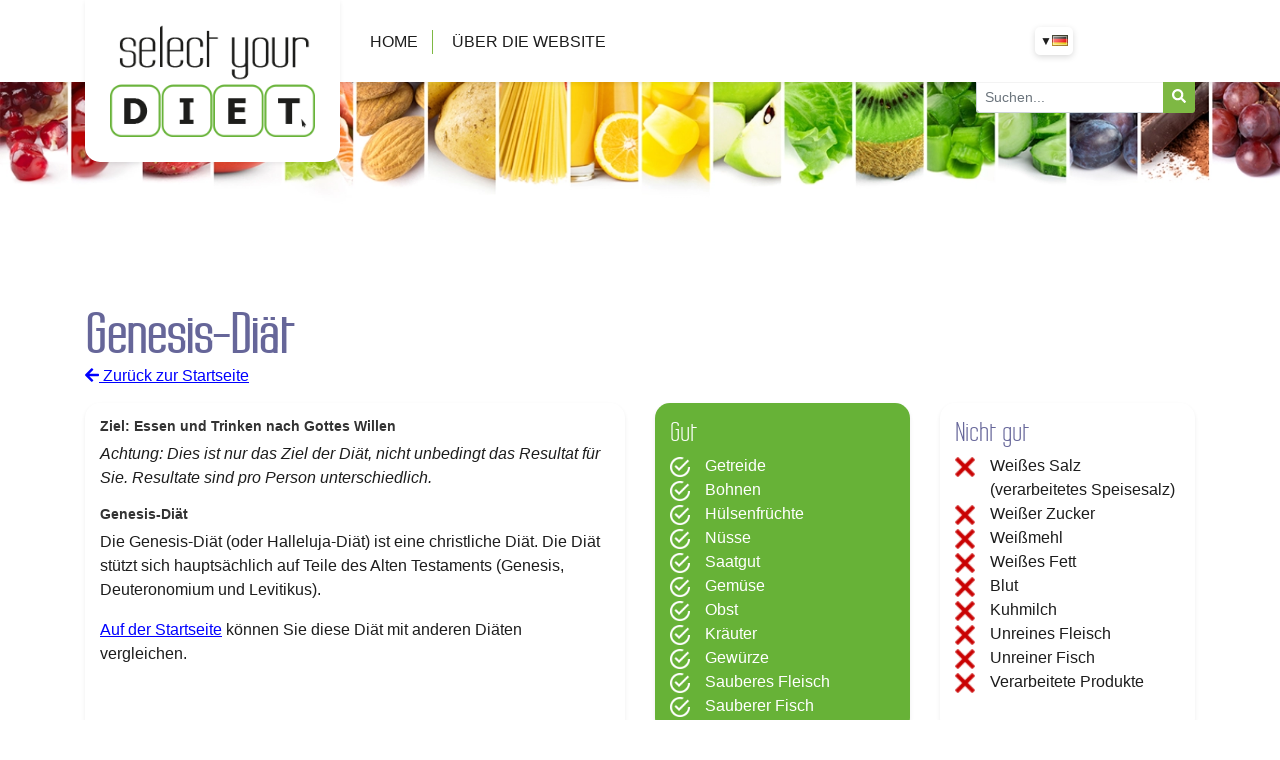

--- FILE ---
content_type: text/html; charset=utf-8
request_url: https://selectyourdiet.com/csrf?v=01c542ed3b77ee4340995feb105b933a1e4e9c27674847087a7c4ad24fc2e133
body_size: 452
content:
j2XgQ184qjtDZKK5aHU7Ztx8Ri4iksWwaooOyvAl

--- FILE ---
content_type: text/html; charset=utf-8
request_url: https://www.google.com/recaptcha/api2/aframe
body_size: 266
content:
<!DOCTYPE HTML><html><head><meta http-equiv="content-type" content="text/html; charset=UTF-8"></head><body><script nonce="J3GoDw6Mwo-sIyBoRQtulw">/** Anti-fraud and anti-abuse applications only. See google.com/recaptcha */ try{var clients={'sodar':'https://pagead2.googlesyndication.com/pagead/sodar?'};window.addEventListener("message",function(a){try{if(a.source===window.parent){var b=JSON.parse(a.data);var c=clients[b['id']];if(c){var d=document.createElement('img');d.src=c+b['params']+'&rc='+(localStorage.getItem("rc::a")?sessionStorage.getItem("rc::b"):"");window.document.body.appendChild(d);sessionStorage.setItem("rc::e",parseInt(sessionStorage.getItem("rc::e")||0)+1);localStorage.setItem("rc::h",'1768618800418');}}}catch(b){}});window.parent.postMessage("_grecaptcha_ready", "*");}catch(b){}</script></body></html>

--- FILE ---
content_type: application/javascript
request_url: https://selectyourdiet.com/js/app.js?id=b022fc494bb5d005553d
body_size: 6281
content:
!function(e){var t={};function a(o){if(t[o])return t[o].exports;var n=t[o]={i:o,l:!1,exports:{}};return e[o].call(n.exports,n,n.exports,a),n.l=!0,n.exports}a.m=e,a.c=t,a.d=function(e,t,o){a.o(e,t)||Object.defineProperty(e,t,{enumerable:!0,get:o})},a.r=function(e){"undefined"!=typeof Symbol&&Symbol.toStringTag&&Object.defineProperty(e,Symbol.toStringTag,{value:"Module"}),Object.defineProperty(e,"__esModule",{value:!0})},a.t=function(e,t){if(1&t&&(e=a(e)),8&t)return e;if(4&t&&"object"==typeof e&&e&&e.__esModule)return e;var o=Object.create(null);if(a.r(o),Object.defineProperty(o,"default",{enumerable:!0,value:e}),2&t&&"string"!=typeof e)for(var n in e)a.d(o,n,function(t){return e[t]}.bind(null,n));return o},a.n=function(e){var t=e&&e.__esModule?function(){return e.default}:function(){return e};return a.d(t,"a",t),t},a.o=function(e,t){return Object.prototype.hasOwnProperty.call(e,t)},a.p="/",a(a.s=0)}({0:function(e,t,a){a("bUC5"),a("pyCd"),e.exports=a("v0AE")},"3uVB":function(e,t,a){!function(e){"use strict";var t="undefined"!=typeof window&&void 0!==window.flatpickr?window.flatpickr:{l10ns:{}},a={weekdays:{shorthand:["zo","ma","di","wo","do","vr","za"],longhand:["zondag","maandag","dinsdag","woensdag","donderdag","vrijdag","zaterdag"]},months:{shorthand:["jan","feb","mrt","apr","mei","jun","jul","aug","sept","okt","nov","dec"],longhand:["januari","februari","maart","april","mei","juni","juli","augustus","september","oktober","november","december"]},firstDayOfWeek:1,weekAbbreviation:"wk",rangeSeparator:" t/m ",scrollTitle:"Scroll voor volgende / vorige",toggleTitle:"Klik om te wisselen",time_24hr:!0,ordinal:function(e){return 1===e||8===e||e>=20?"ste":"de"}};t.l10ns.nl=a;var o=t.l10ns;e.Dutch=a,e.default=o,Object.defineProperty(e,"__esModule",{value:!0})}(t)},"4mLJ":function(e,t){var a={register:function(){$("form.ajax:not(.event-listeners-registered)").addClass("event-listeners-registered").submit((function(e){e.preventDefault();var t=e.target,a=$(t),o=a.attr("action")||"",n=a.attr("method")||"post",i=a.attr("enctype")||"application/x-www-form-urlencoded",r=a.data("response-type")||"json",s=new FormData(t),l=$('meta[name="_token"]').attr("content");s.append("_token",l);var d=(a.data("form-scroll-up-on")||"").replace(/\s/g,"").split(","),c=a.data("form-scroll-offset")||0,p=(a.data("form-reset-on")||"").replace(/\s/g,"").split(","),m=s;"application/x-www-form-urlencoded"===i&&(m=Object.fromEntries(s)),a.trigger("form.ajax:alter-data",[m]),$.ajax({url:o,dataType:r,type:n,data:m,processData:"application/x-www-form-urlencoded"===i,contentType:"application/x-www-form-urlencoded"===i&&i,xhr:function(){var e=new window.XMLHttpRequest;return a.trigger("form.ajax:xhr",[e]),e},beforeSend:function(){a.addClass("is-loading"),a.find(".alert-wrapper").html(""),a.find(".form-control").removeClass("is-invalid"),a.find("[data-error]").hide(),a.find("a.nav-link").removeClass("text-danger"),a.find("input:not([disabled])").attr("data-form-disabled","true"),a.find("button:not([disabled])").attr("data-form-disabled","true"),a.find("select:not([disabled])").attr("data-form-disabled","true"),a.find("textarea:not([disabled])").attr("data-form-disabled","true"),a.find("input[data-form-disabled]").prop("disabled",!0),a.find("button[data-form-disabled]").prop("disabled",!0),a.find("select[data-form-disabled]").prop("disabled",!0),a.find("textarea[data-form-disabled]").prop("disabled",!0),$.inArray("before-send",p)>-1&&FormActions.action.reset(t),$.inArray("before-send",d)>-1&&FormActions.action.scrollUp(t,c),a.trigger("form.ajax:before-send")}}).done((function(e){void 0!==e&&FormActions.handle(t,e),$.inArray("done",p)>-1&&FormActions.action.reset(t),$.inArray("done",d)>-1&&FormActions.action.scrollUp(t,c),a.trigger("form.ajax:done",[e])})).fail((function(e,o,n){void 0!==e.responseJSON&&FormActions.handle(t,e.responseJSON),$.inArray("fail",p)>-1&&FormActions.action.reset(t),$.inArray("fail",d)>-1&&FormActions.action.scrollUp(t,c),a.trigger("form.ajax:fail",[e,o,n])})).always((function(){a.removeClass("is-loading"),a.find("input[data-form-disabled]").prop("disabled",!1),a.find("button[data-form-disabled]").prop("disabled",!1),a.find("select[data-form-disabled]").prop("disabled",!1),a.find("textarea[data-form-disabled]").prop("disabled",!1),a.find("input[data-form-disabled]").removeAttr("data-form-disabled"),a.find("button[data-form-disabled]").removeAttr("data-form-disabled"),a.find("select[data-form-disabled]").removeAttr("data-form-disabled"),a.find("textarea[data-form-disabled]").removeAttr("data-form-disabled"),$.inArray("always",p)>-1&&FormActions.action.reset(t),$.inArray("always",d)>-1&&FormActions.action.scrollUp(t,c),a.trigger("form.ajax:always")}))}))}};window.AJAX_FORMS=a},"5Jl7":function(e,t){var a={handle:function(e,t){void 0!==t.validation&&a.action.validateInputFields(e,t.validation),void 0!==t.alert&&a.action.alertBox(e,t.alert),void 0!==t.reset&&a.action.reset(e),void 0!==t.redirect&&a.action.redirect(t.redirect)},action:{validateInputFields:function(e,t){if(null!=e)for(var a in t){var o=$(e).find('[name="'.concat(a,'"]')),n=$(e).find('[data-error="'.concat(a,'"]'));o.parents().each((function(e,t){var a=$(t);if(a.is("form"))return!1;if(a.hasClass("tab-pane")){var o=a.attr("id");$('a.nav-link[href="#'.concat(o,'"]')).addClass("text-danger")}})),o.addClass("is-invalid"),Array.isArray(t[a])?n.html(t[a][0]):n.html(t[a]),n.show()}},reset:function(e){e.reset()},scrollUp:function(e,t){window.scrollTo({top:$(e).offset().top-(null!=t?t:0),behavior:"smooth"})},alertBox:function(e,t){void 0!==e&&$(e).find(".alert-wrapper").append(a.generateAlertBox(t.type,t.content))},redirect:function(e){var t=new URLSearchParams(window.location.search).get("from"),a=null!=t?atob(t):e.url;switch(e.target||"_self"){default:case"_self":window.location.href=a}}},generateAlertBox:function(e,t){var a='<div class="alert alert-[type] alert-dismissible fade show shadow-sm" role="alert">[content]<button type="button" class="close" data-dismiss="alert" aria-label="Close"><span aria-hidden="true">&times;</span></button></div>';return a=(a=a.replace("[type]",e)).replace("[content]",t)}};window.FormActions=a},"9+8a":function(e,t){var a={register:function(){$('[data-component="share-buttons"]:not(.event-listeners-registered)').each((function(e,t){var a=$(t);a.addClass("event-listeners-registered");var o=a.data("settings");a.find(".rrssb-buttons").rrssb(o)}))}};window.RRSSB=a},"PK+0":function(e,t){var a={register:function(){$('[data-component="inline-form-creator"]:not(.event-listeners-registered)').each((function(e,t){var a=$(t);a.html(""),a.addClass("event-listeners-registered");var o=parseInt(a.data("form")),n=a.data("type"),i=a.data("init-route"),r=a.data("button");0!==o&&""!==n&&""!==i?$.ajax({url:i,dataType:"json",data:{_token:$('meta[name="_token"]').attr("content"),locale:$("html").attr("lang"),form:o,formType:n,button:r},type:"post",beforeSend:function(){a.addClass("is-loading")}}).done((function(e){void 0!==e.content&&a.html(e.content);var t=a.find(".modal-trigger");t.length>0&&t.click((function(){a.find('[data-component="modal"]').modal("show")})),AJAX_FORMS.register()})).fail((function(e,t,o){a.html("<p>Error initializing form</p>"),void 0!==e.responseJSON&&void 0!==e.responseJSON.error&&a.html("<p>"+e.responseJSON.error+"</p>")})).always((function(){a.removeClass("is-loading")})):a.html("<p>Error initializing form</p>")}))}};window.FORM_CREATOR=a},WFwd:function(e,t){$.fn.isInViewport=function(){var e=$(this).offset().top,t=e+$(this).outerHeight(),a=$(window).scrollTop(),o=a+$(window).height();return t>a&&e<o};var a={register:function(){var e=localStorage.getItem("diets_to_compare_date"),t=(new Date).toISOString().slice(0,10);t!=e&&(localStorage.removeItem("diets_to_compare"),localStorage.removeItem("diet_names_to_compare"),localStorage.setItem("diets_to_compare_date",t)),a.paginationDietReactions(),a.paginationDietistReactions(),a.paginationDiets(),a.initComparegrabber(),a.dietsFilter(),a.dietsSearch(),a.filterCollapser(),a.searchDietists(),a.questionListFields(),a.moreAdviceInfo(),a.addDietForm(),a.mainMenu(),a.cookieFooter(),a.langSwitch(),$('[data-component="to-diet-reactions"]').click((function(){$([document.documentElement,document.body]).animate({scrollTop:$(".reaction.is-pro").first().offset().top-150},800)}))},dietsToCompare:[],dietsToCompareNames:{},currentDietsFilter:[],$searchResultComponent:null,$dietistsResultComponent:null,allDietsShown:!1,currentSearchTerm:"",currentLat:null,currentLng:null,didSuccessfullSearch:!1,allDietistsShown:!1,langSwitch:function(){var e=document.querySelector(".language-switcher");e.querySelector(".current-language").addEventListener("click",(function(t){t.stopPropagation(),e.classList.toggle("open")})),document.addEventListener("click",(function(){e.classList.remove("open")}))},adsChecker:function(){if(0!==$("iframe").length){var e=[];$("iframe").each((function(){e.push($(this).attr("src"))})),$.ajax({url:"/syd/check-url",type:"post",dataType:"json",data:{_token:$('meta[name="_token"]').attr("content"),locale:$("html").attr("lang"),ads:e,currentUrl:window.location.href},success:function(e){console.log("lins checkd")},error:function(){console.log("Fout met ophalen adwords")}})}},cookieFooter:function(){$(".adsbygoogle-noablate").each((function(){}));setInterval((function(){$(".adsbygoogle-noablate").each((function(){if("0px"===$(this).css("bottom")){var e=$(this);$(".cc-bottom").css({bottom:e.height()})}"0px"!==$(this).css("bottom")&&"auto"!==$(this).css("bottom")&&$(".cc-bottom").css({bottom:0})}))}),800)},alert:function(e,t){e.html('<div class="alert alert-'.concat(t.type,' alert-dismissible">').concat(t.content,' <button type="button" class="close" data-dismiss="alert">&times;</button></div>'))},ads:function(){if(0!==$(".adwords-inline:not(.event-listeners-registered)").length){var e=[];$(".adwords-inline:not(.event-listeners-registered)").each((function(){$(this).addClass("event-listeners-registered"),$(this).hasClass("newest")?e.push($(this).data("adwords-id")):e.push($(this).html().replace(/-/g,""))})),$.ajax({url:"/syd/get-ads",type:"post",dataType:"json",data:{_token:$('meta[name="_token"]').attr("content"),locale:$("html").attr("lang"),ads:e},success:function(e){void 0!==e.ads&&e.ads.length>0&&$(".adwords-inline").each((function(){var t=$(this);"P"===$(this).parent().get(0).tagName&&$(this).parent().css({margin:0}),$.each(e.ads,(function(e,a){t.hasClass("newest")?t.data("adwords-id")==a.name&&t.html(a.value):t.html()=="-".concat(a.name,"-")&&t.html(a.value)}))}))},error:function(){console.log("Fout met ophalen adwords")}})}},compareHeight:function(){var e={".name":0,".stars-wrapper":0,".allowed":0,".disallowed":0,".goals":0,".movement":0,".link":0};$(".compare-col").css({height:"auto"}),$(".compare-col").each((function(){var t=$(this);$.each(e,(function(a,o){t.find(a).height()>e[a]&&(e[a]=t.find(a).height())}))})),$(".compare-col").each((function(){$.each(e,(function(e,t){$(".compare-col").find(e).height(t)}))}));var t=$(".compare-col").length*($(".compare-col").first().outerWidth()+15);$(".compare-in-cols > .inner").width(t+15)},mainMenu:function(){var e=$('[data-component="main-menu"]');$('[data-component="menu-toggler"]').click((function(){e.toggleClass("open")})),e.click((function(){e.toggleClass("open")})),e.find("a").click((function(e){e.stopPropagation()}))},addDietForm:function(){var e=$('[data-component="add-diet-form-wrapper"]');0!==e.length&&e.find("form").on("form.ajax:done",(function(){$(".ASwitch").removeClass("Red red Green green")}))},moreAdviceInfo:function(){$('[data-component="toggle-advice-text"]').click((function(){$(this).closest(".advice-product").find(".description").toggleClass("d-none")}))},questionListFields:function(){$formWrapper=$('[data-component="question-order-form"]'),0!==$formWrapper.length&&($formWrapper.find("input.order-hash").val($formWrapper.data("hash")),$formWrapper.find("form").on("form.ajax:done",(function(){window.location=$formWrapper.data("finished")})))},searchDietists:function(){a.$dietistsResultComponent=$('[data-component="dietists-result"]');var e=a.$dietistsResultComponent.find('[data-component="dietists-pagination-bottom"]'),t=a.$dietistsResultComponent.find('[data-component="dietists-pages"]'),o=$('[data-component="syd-search-dietist-form"]');0!==e.length&&(e.hide(),o.find("button").click((function(){a.$dietistsResultComponent.attr("data-page",0),t.html(""),a.currentLat="",a.currentLng="",a.fetchDietists()})),$(window).on("resize scroll",(function(){!0===a.didSuccessfullSearch&&!1===a.allDietistsShown&&e.isInViewport()&&a.fetchDietists()})))},fetchDietists:function(){var e=a.$dietistsResultComponent.find('[data-component="dietists-pagination-bottom"]'),t=a.$dietistsResultComponent.find('[data-component="dietists-pages"]'),o=$('[data-component="syd-search-dietist-form"]');0!==e.length&&(a.$dietistsResultComponent.hasClass("is-loading")||(a.$dietistsResultComponent.addClass("is-loading"),$.ajax({url:a.$dietistsResultComponent.data("fetch"),dataType:"json",data:{_token:$('meta[name="_token"]').attr("content"),locale:$("html").attr("lang"),page:parseInt(a.$dietistsResultComponent.attr("data-page"))+1,address:o.find('[name="address"]').val(),country:o.find('[name="country"]').val(),lat:a.currentLat,lng:a.currentLng},type:"post",beforeSend:function(){o.addClass("is-loading"),o.find(".alert-wrapper").html("")}}).done((function(n){void 0!==n.content&&t.append(n.content),void 0!==n.lat&&(a.currentLat=n.lat),void 0!==n.lng&&(a.currentLng=n.lng),void 0!==n.alert&&a.alert(o.find(".alert-wrapper"),n.alert),void 0!==n.has_next&&0==n.has_next?(e.hide(),a.allDietistsShown=!0):(e.show(),a.didSuccessfullSearch=!0,a.$dietistsResultComponent.attr("data-page",parseInt(a.$dietistsResultComponent.attr("data-page"))+1))})).fail((function(e,t,n){void 0!==e.responseJSON.alert&&a.alert(o.find(".alert-wrapper"),e.responseJSON.alert)})).always((function(){a.$dietistsResultComponent.removeClass("is-loading"),o.removeClass("is-loading")}))))},filterCollapser:function(){var e=$('[data-component="filter-collapser"]');$(window).click((function(){e.removeClass("open")})),$('[data-component="close-filter"]').click((function(){e.removeClass("open")})),e.click((function(e){e.stopPropagation()})),e.find('[data-component="filter-toggler"]').click((function(){e.toggleClass("open")})),e.find('[data-component="extra-filters-toggler"]').click((function(){e.toggleClass("expanded"),e.hasClass("expanded")?(e.find(".main-goals").removeClass("col-md-12").addClass("col-md-6"),e.find(".other-goals").removeClass("d-none")):(e.find(".main-goals").removeClass("col-md-6").addClass("col-md-12"),e.find(".other-goals").addClass("d-none"))}))},dietsSearch:function(){var e=null;$('[data-component="search-diet"]').on("keyup",(function(){var t=$(this);clearTimeout(e),e=setTimeout((function(){a.currentDietsFilter=[],localStorage.setItem("diets_filter",JSON.stringify(a.currentDietsFilter)),$('[data-component="diet-goal-switch"]').each((function(){$(this).val(1),$(this).removeClass("Red"),$(this).removeClass("Green")})),a.currentSearchTerm=t.val(),a.$searchResultComponent.attr("data-page",0),a.$searchResultComponent.find('[data-component="diets-pages"]').html(""),a.$searchResultComponent.find('[data-component="diets-pagination-bottom"]').show(),$('[data-component="reset-filter"]').addClass("d-none"),a.allDietsShown=!1,$(window).scrollTop($(window).scrollTop()+1)}),1e3)}))},dietsFilter:function(){var e=null;$('[data-component="reset-filter"]').click((function(){a.currentDietsFilter=[],localStorage.setItem("diets_filter",JSON.stringify(a.currentDietsFilter)),$('[data-component="diet-goal-switch"]').each((function(){$(this).val(1),$(this).removeClass("Red"),$(this).removeClass("Green")})),a.$searchResultComponent.attr("data-page",0),a.$searchResultComponent.find('[data-component="diets-pages"]').html(""),a.$searchResultComponent.find('[data-component="diets-pagination-bottom"]').show(),$('[data-component="reset-filter"]').addClass("d-none"),a.allDietsShown=!1,$(window).scrollTop($(window).scrollTop()+1)})),$('[data-component="diet-goal-switch"]').each((function(){var t=$(this);t.on("change",(function(){0==t.val()?(t.removeClass("Green"),t.removeClass("Grey"),t.addClass("Red")):1==t.val()?(t.removeClass("Red"),t.removeClass("Green"),t.addClass("Grey")):(t.removeClass("Red"),t.removeClass("Grey"),t.addClass("Green")),clearTimeout(e),e=setTimeout((function(){a.$searchResultComponent.attr("data-page",0),a.allDietsShown=!1,a.currentDietsFilter=[],$('[data-component="diet-goal-switch"]').each((function(){1!==parseInt($(this).val())&&a.currentDietsFilter.push({goal:$(this).data("goal"),value:$(this).val()})})),a.currentDietsFilter.length>0&&$('[data-component="reset-filter"]').removeClass("d-none"),a.$searchResultComponent.find('[data-component="diets-pages"]').html(""),a.$searchResultComponent.find('[data-component="diets-pagination-bottom"]').show(),localStorage.setItem("diets_filter",JSON.stringify(a.currentDietsFilter)),$(window).scrollTop($(window).scrollTop()+1)}),1e3)}))}));var t=localStorage.getItem("diets_filter");if(null!==t){var o=JSON.parse(t);$.each(o,(function(e,t){$('[data-component="diet-goal-switch"][data-goal="'.concat(t.goal,'"]')).val(t.value),$('[data-component="diet-goal-switch"][data-goal="'.concat(t.goal,'"]')).trigger("change"),$('[data-component="diet-goal-switch"][data-goal="'.concat(t.goal,'"]')).closest(".other-goals").length>0&&($('[data-component="diet-goal-switch"][data-goal="'.concat(t.goal,'"]')).closest(".filter-collapser").addClass("expanded"),$('[data-component="diet-goal-switch"][data-goal="'.concat(t.goal,'"]')).closest(".other-goals").removeClass("d-none"),$('[data-component="diet-goal-switch"][data-goal="'.concat(t.goal,'"]')).closest(".filter-collapser").find(".main-goals").removeClass("col-md-12").addClass("col-md-6"))}))}},initComparegrabber:function(){var e=localStorage.getItem("diets_to_compare");null!==e&&(a.dietsToCompare=JSON.parse(e));var t=localStorage.getItem("diet_names_to_compare");null!==t&&(a.dietsToCompareNames=JSON.parse(t)),$compareWindow=$('[data-component="compare-window"]'),$compareWindow.find("button").click((function(){!1===$(this).prop("disabled")&&(window.location="".concat($compareWindow.data("compare-page"),"?items=").concat(encodeURIComponent(JSON.stringify(a.dietsToCompare))))})),a.compareGrabber(),a.buildCompareWindow()},buildCompareWindow:function(){$compareWindow=$('[data-component="compare-window"]'),0===a.dietsToCompare.length&&$compareWindow.removeClass("open"),$compareWindow.find(".items").html(""),$.each(a.dietsToCompare,(function(e,t){$compareWindow.find(".items").append('<div class="item" data-item="'.concat(t,'">').concat(a.dietsToCompareNames["diet_".concat(t)],' <span class="rm"><i class="fas fa-times"></i></span></div>'))})),1===a.dietsToCompare.length?$compareWindow.find("button").prop("disabled","disabled"):$compareWindow.find("button").prop("disabled",!1),$compareWindow.find(".rm").click((function(){var e=$(this).closest(".item").data("item");$('[data-component="compare-diet-check"][value="'.concat(e,'"]')).length>0?$('[data-component="compare-diet-check"][value="'.concat(e,'"]')).prop("checked",!1).change():(-1!==a.dietsToCompare.indexOf(e)&&a.dietsToCompare.splice(a.dietsToCompare.indexOf(e),1),delete a.dietsToCompareNames["diet_".concat(e)],localStorage.setItem("diets_to_compare",JSON.stringify(a.dietsToCompare)),localStorage.setItem("diet_names_to_compare",JSON.stringify(a.dietsToCompareNames)),a.buildCompareWindow())})),a.dietsToCompare.length>0?$compareWindow.addClass("open"):$compareWindow.removeClass("open")},compareGrabber:function(){$('[data-component="compare-diet-check"]:not(.event-listeners-registered)').each((function(){var e=$(this);e.addClass("event-listeners-registered");var t=parseInt($(this).val());-1!==a.dietsToCompare.indexOf(t)&&$(this).prop("checked",!0),e.change((function(){if(this.checked)a.dietsToCompare.push(t),a.dietsToCompareNames["diet_".concat(t)]=$(this).data("diet-name");else{var e=a.dietsToCompare.indexOf(t);-1!==e&&a.dietsToCompare.splice(e,1)}localStorage.setItem("diets_to_compare",JSON.stringify(a.dietsToCompare)),localStorage.setItem("diet_names_to_compare",JSON.stringify(a.dietsToCompareNames)),a.buildCompareWindow()}))}))},paginationDiets:function(){a.$searchResultComponent=$('[data-component="diets-result"]');var e=a.$searchResultComponent.find('[data-component="diets-pagination-bottom"]'),t=a.$searchResultComponent.find('[data-component="diets-pages"]');0!==e.length&&$(window).on("resize scroll",(function(){!1===a.allDietsShown&&e.isInViewport()&&(a.$searchResultComponent.hasClass("is-loading")||(a.$searchResultComponent.addClass("is-loading"),$.ajax({url:a.$searchResultComponent.data("fetch-page"),dataType:"json",data:{_token:$('meta[name="_token"]').attr("content"),locale:$("html").attr("lang"),page:parseInt(a.$searchResultComponent.attr("data-page"))+1,filter:a.currentDietsFilter,search:a.currentSearchTerm},type:"get",beforeSend:function(){}}).done((function(o){void 0!==o.content&&t.append(o.content),void 0!==o.total_items&&($('[data-component="amount-result"] > span').html(o.total_items),$('[data-component="amount-result"]').removeClass("d-none")),void 0!==o.has_next&&0==o.has_next?(e.hide(),a.allDietsShown=!0):a.$searchResultComponent.attr("data-page",parseInt(a.$searchResultComponent.attr("data-page"))+1),a.compareGrabber()})).fail((function(e,t,a){})).always((function(){a.$searchResultComponent.removeClass("is-loading")}))))}))},paginationDietReactions:function(){$('[data-component="diet-reactions"]:not(.event-listeners-registered)').each((function(){var e=$(this);e.addClass("event-listeners-registered");var t=e.find('[data-component="load-more-reactions"]'),a=e.find('[data-component="reaction-pages"]');t.click((function(){$.ajax({url:e.data("fetch-page"),dataType:"json",data:{_token:$('meta[name="_token"]').attr("content"),locale:$("html").attr("lang"),diet_id:e.data("diet"),page:parseInt(e.data("page"))+1},type:"post",beforeSend:function(){e.addClass("is-loading")}}).done((function(o){void 0!==o.content&&a.append(o.content),e.attr("data-page",parseInt(e.data("page"))+1),void 0!==o.has_next&&0==o.has_next&&t.hide()})).fail((function(e,t,a){})).always((function(){e.removeClass("is-loading")}))}))}))},paginationDietistReactions:function(){$('[data-component="dietist-reactions"]:not(.event-listeners-registered)').each((function(){var e=$(this);e.addClass("event-listeners-registered");var t=e.find('[data-component="load-more-reactions"]'),a=e.find('[data-component="reaction-pages"]');t.click((function(){$.ajax({url:e.data("fetch-page"),dataType:"json",data:{_token:$('meta[name="_token"]').attr("content"),locale:$("html").attr("lang"),dietist_id:e.data("diet"),page:parseInt(e.data("page"))+1},type:"post",beforeSend:function(){e.addClass("is-loading")}}).done((function(o){void 0!==o.content&&a.append(o.content),e.attr("data-page",parseInt(e.data("page"))+1),void 0!==o.has_next&&0==o.has_next&&t.hide()})).fail((function(e,t,a){})).always((function(){e.removeClass("is-loading")}))}))}))},dietistMaps:function(){var e=$('[data-component="dietist-map"]');if(0!==e.length){var t=!1;$(window).on("resize scroll",(function(){!1===t&&e.isInViewport()&&(t=!0,$.ajax({url:e.data("fetch-points"),dataType:"json",data:{_token:$('meta[name="_token"]').attr("content"),locale:$("html").attr("lang"),dietist_id:e.data("dietist")},type:"post",beforeSend:function(){e.addClass("is-loading")}}).done((function(t){if(void 0!==t.points){for(var o={path:"M12,11.5A2.5,2.5 0 0,1 9.5,9A2.5,2.5 0 0,1 12,6.5A2.5,2.5 0 0,1 14.5,9A2.5,2.5 0 0,1 12,11.5M12,2A7,7 0 0,0 5,9C5,14.25 12,22 12,22C12,22 19,14.25 19,9A7,7 0 0,0 12,2Z",anchor:new google.maps.Point(12,17),fillOpacity:1,fillColor:"#ed8919",strokeWeight:2,strokeColor:"rgba(255, 255, 255, 0.25)",scale:2,labelOrigin:new google.maps.Point(12,15)},n=[],i=7,r=new google.maps.LatLng(52.1533354,5.3735809),s=0;s<t.points.length;s++){var l=Object.assign({},o);l.fillColor="#ed8919",n.push(new google.maps.Marker({draggable:!1,animation:google.maps.Animation.DROP,position:{lat:parseFloat(t.points[s].latidude),lng:parseFloat(t.points[s].longitude)},title:t.points[s].street_and_number,icon:l})),1===t.points[s].zoom&&(i=10,r=new google.maps.LatLng(t.points[s].latidude,t.points[s].longitude))}e.css({height:"600px"});for(var d=new google.maps.Map(e[0],{zoom:i,center:r,styles:a.mapsStyle}),c=0;c<n.length;c++)n[c].setMap(d)}})).fail((function(e,t,a){})).always((function(){e.removeClass("is-loading")})))}))}},mapsStyle:[{featureType:"administrative.country",elementType:"labels",stylers:[{visibility:"off"}]},{featureType:"administrative.land_parcel",elementType:"labels",stylers:[{visibility:"off"}]},{featureType:"administrative.locality",elementType:"labels",stylers:[{visibility:"on"}]},{featureType:"administrative.neighborhood",elementType:"labels",stylers:[{visibility:"off"}]},{featureType:"administrative.province",elementType:"geometry.stroke",stylers:[{color:"#909090"},{visibility:"on"},{weight:1}]},{featureType:"administrative.province",elementType:"labels",stylers:[{visibility:"on"}]},{featureType:"landscape",elementType:"labels",stylers:[{visibility:"off"}]},{featureType:"poi",elementType:"labels",stylers:[{visibility:"off"}]},{featureType:"road",stylers:[{visibility:"on"}]},{featureType:"road",elementType:"geometry",stylers:[{color:"#ffffff"},{visibility:"on"}]},{featureType:"road",elementType:"labels",stylers:[{visibility:"off"}]},{featureType:"transit",stylers:[{visibility:"off"}]},{featureType:"water",stylers:[{color:"#46bcec"}]},{featureType:"water",elementType:"labels",stylers:[{visibility:"off"}]}]};window.SYD=a},bUC5:function(e,t,a){a("5Jl7"),a("4mLJ"),a("tb3g"),a("PK+0"),a("sfDm"),a("WFwd"),a("nBM6"),a("9+8a"),$(window).on("load",(function(){SYD.compareHeight()})),$(window).on("resize scroll",(function(){SYD.compareHeight()})),$(document).ready((function(){AJAX_FORMS.register(),SLIDERS.register(),FORM_CREATOR.register(),DATE_TIME_PICKER.register(),SYD.register(),GEO_BLOCK.register(),RRSSB.register(),$('[data-toggle="tooltip"]').tooltip()})),document.querySelector("body").addEventListener("csrf_loaded",(function(e){SYD.ads(),SYD.dietistMaps(),SYD.adsChecker()}),!1)},nBM6:function(e,t){var a={register:function(){a.checkBlock()},checkBlock:function(){var e=$('[data-component="geo-block"]');if(0!==e.length){var t=e.find(".modal");$.ajax({url:e.data("route"),dataType:"json",type:"get",beforeSend:function(){e.trigger("check-block:before-send")}}).done((function(a){void 0!==a.blocked&&!0===a.blocked&&(t.find('[data-component="modal-body"]').html(a.message),t.modal({backdrop:"static",keyboard:!1})),e.trigger("check-block:done",[a])})).fail((function(t,a,o){e.trigger("check-block:fail",[t.responseJSON])})).always((function(){e.trigger("check-block:always")}))}}};window.GEO_BLOCK=a},pyCd:function(e,t){},sfDm:function(e,t,a){"use strict";a.r(t);var o=a("3uVB");function n(e,t){var a=Object.keys(e);if(Object.getOwnPropertySymbols){var o=Object.getOwnPropertySymbols(e);t&&(o=o.filter((function(t){return Object.getOwnPropertyDescriptor(e,t).enumerable}))),a.push.apply(a,o)}return a}function i(e){for(var t=1;t<arguments.length;t++){var a=null!=arguments[t]?arguments[t]:{};t%2?n(Object(a),!0).forEach((function(t){r(e,t,a[t])})):Object.getOwnPropertyDescriptors?Object.defineProperties(e,Object.getOwnPropertyDescriptors(a)):n(Object(a)).forEach((function(t){Object.defineProperty(e,t,Object.getOwnPropertyDescriptor(a,t))}))}return e}function r(e,t,a){return t in e?Object.defineProperty(e,t,{value:a,enumerable:!0,configurable:!0,writable:!0}):e[t]=a,e}var s={register:function(){$('[data-component="date-time-picker"]:not(.event-listeners-registered)').addClass("event-listeners-registered").each((function(e,t){var a=$(t),n={};"nl-NL"===$("html").attr("lang")&&(n.locale=o.Dutch);var r=a.data("date-picker-options");void 0===r&&(r={});var s=i(i({},r),n);Flatpickr(t,s)}))}};window.DATE_TIME_PICKER=s},tb3g:function(e,t){var a={register:function(){$('[data-component="responsive-slider"]').each((function(){$(this).slick()}))}};window.SLIDERS=a},v0AE:function(e,t){}});